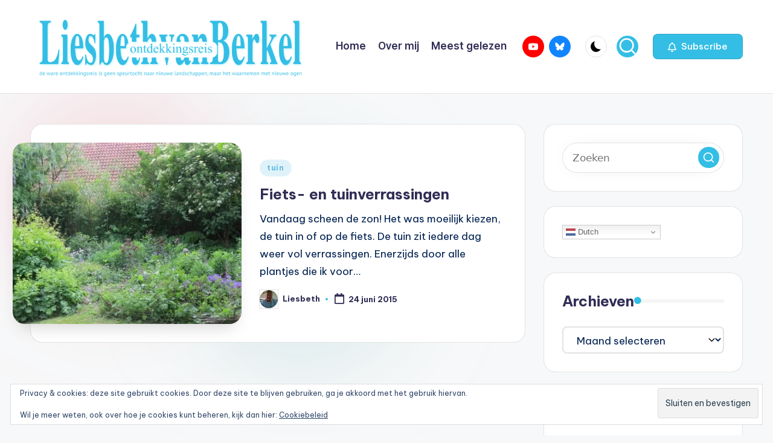

--- FILE ---
content_type: text/html; charset=UTF-8
request_url: https://www.liesbethvanberkel.com/tag/afstand/
body_size: 17909
content:

<!DOCTYPE html>
<html lang="nl-NL" itemscope itemtype="http://schema.org/Article" >
<head>
	<meta charset="UTF-8">
	<link rel="profile" href="http://gmpg.org/xfn/11">
	<meta name='robots' content='index, follow, max-image-preview:large, max-snippet:-1, max-video-preview:-1' />
<meta name="viewport" content="width=device-width, initial-scale=1">
	<!-- This site is optimized with the Yoast SEO plugin v26.8 - https://yoast.com/product/yoast-seo-wordpress/ -->
	<title>afstand Archives - Ontdekkingsreis</title>
	<link rel="canonical" href="https://www.liesbethvanberkel.com/tag/afstand/" />
	<meta property="og:locale" content="nl_NL" />
	<meta property="og:type" content="article" />
	<meta property="og:title" content="afstand Archives - Ontdekkingsreis" />
	<meta property="og:url" content="https://www.liesbethvanberkel.com/tag/afstand/" />
	<meta property="og:site_name" content="Ontdekkingsreis" />
	<meta name="twitter:card" content="summary_large_image" />
	<script type="application/ld+json" class="yoast-schema-graph">{"@context":"https://schema.org","@graph":[{"@type":"CollectionPage","@id":"https://www.liesbethvanberkel.com/tag/afstand/","url":"https://www.liesbethvanberkel.com/tag/afstand/","name":"afstand Archives - Ontdekkingsreis","isPartOf":{"@id":"https://www.liesbethvanberkel.com/#website"},"primaryImageOfPage":{"@id":"https://www.liesbethvanberkel.com/tag/afstand/#primaryimage"},"image":{"@id":"https://www.liesbethvanberkel.com/tag/afstand/#primaryimage"},"thumbnailUrl":"https://i0.wp.com/www.liesbethvanberkel.com/wp-content/uploads/2015/06/tuin-half-juni-mi.jpg?fit=768%2C433&ssl=1","breadcrumb":{"@id":"https://www.liesbethvanberkel.com/tag/afstand/#breadcrumb"},"inLanguage":"nl-NL"},{"@type":"ImageObject","inLanguage":"nl-NL","@id":"https://www.liesbethvanberkel.com/tag/afstand/#primaryimage","url":"https://i0.wp.com/www.liesbethvanberkel.com/wp-content/uploads/2015/06/tuin-half-juni-mi.jpg?fit=768%2C433&ssl=1","contentUrl":"https://i0.wp.com/www.liesbethvanberkel.com/wp-content/uploads/2015/06/tuin-half-juni-mi.jpg?fit=768%2C433&ssl=1","width":768,"height":433,"caption":"tuin,timmerfabriek De Vries,rode dak,2015,sloop"},{"@type":"BreadcrumbList","@id":"https://www.liesbethvanberkel.com/tag/afstand/#breadcrumb","itemListElement":[{"@type":"ListItem","position":1,"name":"Home","item":"https://www.liesbethvanberkel.com/"},{"@type":"ListItem","position":2,"name":"afstand"}]},{"@type":"WebSite","@id":"https://www.liesbethvanberkel.com/#website","url":"https://www.liesbethvanberkel.com/","name":"Ontdekkingsreis","description":"&quot;De ware ontdekkingsreis is geen speurtocht naar nieuwe landschappen, maar het waarnemen met nieuwe ogen&quot; Marcel Proust","publisher":{"@id":"https://www.liesbethvanberkel.com/#organization"},"potentialAction":[{"@type":"SearchAction","target":{"@type":"EntryPoint","urlTemplate":"https://www.liesbethvanberkel.com/?s={search_term_string}"},"query-input":{"@type":"PropertyValueSpecification","valueRequired":true,"valueName":"search_term_string"}}],"inLanguage":"nl-NL"},{"@type":"Organization","@id":"https://www.liesbethvanberkel.com/#organization","name":"Ontdekkingsreis","url":"https://www.liesbethvanberkel.com/","logo":{"@type":"ImageObject","inLanguage":"nl-NL","@id":"https://www.liesbethvanberkel.com/#/schema/logo/image/","url":"https://i0.wp.com/www.liesbethvanberkel.com/wp-content/uploads/2016/06/logo_liesbethvanberkelcom_241215.png?fit=768%2C173&ssl=1","contentUrl":"https://i0.wp.com/www.liesbethvanberkel.com/wp-content/uploads/2016/06/logo_liesbethvanberkelcom_241215.png?fit=768%2C173&ssl=1","width":768,"height":173,"caption":"Ontdekkingsreis"},"image":{"@id":"https://www.liesbethvanberkel.com/#/schema/logo/image/"}}]}</script>
	<!-- / Yoast SEO plugin. -->


<link rel='dns-prefetch' href='//static.addtoany.com' />
<link rel='dns-prefetch' href='//secure.gravatar.com' />
<link rel='dns-prefetch' href='//stats.wp.com' />
<link rel='dns-prefetch' href='//fonts.googleapis.com' />
<link rel='dns-prefetch' href='//v0.wordpress.com' />
<link rel='dns-prefetch' href='//widgets.wp.com' />
<link rel='dns-prefetch' href='//s0.wp.com' />
<link rel='dns-prefetch' href='//0.gravatar.com' />
<link rel='dns-prefetch' href='//1.gravatar.com' />
<link rel='dns-prefetch' href='//2.gravatar.com' />
<link rel='dns-prefetch' href='//jetpack.wordpress.com' />
<link rel='dns-prefetch' href='//public-api.wordpress.com' />
<link rel='preconnect' href='//i0.wp.com' />
<link rel="alternate" type="application/rss+xml" title="Ontdekkingsreis &raquo; feed" href="https://www.liesbethvanberkel.com/feed/" />
<link rel="alternate" type="application/rss+xml" title="Ontdekkingsreis &raquo; reacties feed" href="https://www.liesbethvanberkel.com/comments/feed/" />
<link rel="alternate" type="application/rss+xml" title="Ontdekkingsreis &raquo; afstand tag feed" href="https://www.liesbethvanberkel.com/tag/afstand/feed/" />
<style id='wp-img-auto-sizes-contain-inline-css'>
img:is([sizes=auto i],[sizes^="auto," i]){contain-intrinsic-size:3000px 1500px}
/*# sourceURL=wp-img-auto-sizes-contain-inline-css */
</style>
<style id='wp-emoji-styles-inline-css'>

	img.wp-smiley, img.emoji {
		display: inline !important;
		border: none !important;
		box-shadow: none !important;
		height: 1em !important;
		width: 1em !important;
		margin: 0 0.07em !important;
		vertical-align: -0.1em !important;
		background: none !important;
		padding: 0 !important;
	}
/*# sourceURL=wp-emoji-styles-inline-css */
</style>
<style id='wp-block-library-inline-css'>
:root{--wp-block-synced-color:#7a00df;--wp-block-synced-color--rgb:122,0,223;--wp-bound-block-color:var(--wp-block-synced-color);--wp-editor-canvas-background:#ddd;--wp-admin-theme-color:#007cba;--wp-admin-theme-color--rgb:0,124,186;--wp-admin-theme-color-darker-10:#006ba1;--wp-admin-theme-color-darker-10--rgb:0,107,160.5;--wp-admin-theme-color-darker-20:#005a87;--wp-admin-theme-color-darker-20--rgb:0,90,135;--wp-admin-border-width-focus:2px}@media (min-resolution:192dpi){:root{--wp-admin-border-width-focus:1.5px}}.wp-element-button{cursor:pointer}:root .has-very-light-gray-background-color{background-color:#eee}:root .has-very-dark-gray-background-color{background-color:#313131}:root .has-very-light-gray-color{color:#eee}:root .has-very-dark-gray-color{color:#313131}:root .has-vivid-green-cyan-to-vivid-cyan-blue-gradient-background{background:linear-gradient(135deg,#00d084,#0693e3)}:root .has-purple-crush-gradient-background{background:linear-gradient(135deg,#34e2e4,#4721fb 50%,#ab1dfe)}:root .has-hazy-dawn-gradient-background{background:linear-gradient(135deg,#faaca8,#dad0ec)}:root .has-subdued-olive-gradient-background{background:linear-gradient(135deg,#fafae1,#67a671)}:root .has-atomic-cream-gradient-background{background:linear-gradient(135deg,#fdd79a,#004a59)}:root .has-nightshade-gradient-background{background:linear-gradient(135deg,#330968,#31cdcf)}:root .has-midnight-gradient-background{background:linear-gradient(135deg,#020381,#2874fc)}:root{--wp--preset--font-size--normal:16px;--wp--preset--font-size--huge:42px}.has-regular-font-size{font-size:1em}.has-larger-font-size{font-size:2.625em}.has-normal-font-size{font-size:var(--wp--preset--font-size--normal)}.has-huge-font-size{font-size:var(--wp--preset--font-size--huge)}.has-text-align-center{text-align:center}.has-text-align-left{text-align:left}.has-text-align-right{text-align:right}.has-fit-text{white-space:nowrap!important}#end-resizable-editor-section{display:none}.aligncenter{clear:both}.items-justified-left{justify-content:flex-start}.items-justified-center{justify-content:center}.items-justified-right{justify-content:flex-end}.items-justified-space-between{justify-content:space-between}.screen-reader-text{border:0;clip-path:inset(50%);height:1px;margin:-1px;overflow:hidden;padding:0;position:absolute;width:1px;word-wrap:normal!important}.screen-reader-text:focus{background-color:#ddd;clip-path:none;color:#444;display:block;font-size:1em;height:auto;left:5px;line-height:normal;padding:15px 23px 14px;text-decoration:none;top:5px;width:auto;z-index:100000}html :where(.has-border-color){border-style:solid}html :where([style*=border-top-color]){border-top-style:solid}html :where([style*=border-right-color]){border-right-style:solid}html :where([style*=border-bottom-color]){border-bottom-style:solid}html :where([style*=border-left-color]){border-left-style:solid}html :where([style*=border-width]){border-style:solid}html :where([style*=border-top-width]){border-top-style:solid}html :where([style*=border-right-width]){border-right-style:solid}html :where([style*=border-bottom-width]){border-bottom-style:solid}html :where([style*=border-left-width]){border-left-style:solid}html :where(img[class*=wp-image-]){height:auto;max-width:100%}:where(figure){margin:0 0 1em}html :where(.is-position-sticky){--wp-admin--admin-bar--position-offset:var(--wp-admin--admin-bar--height,0px)}@media screen and (max-width:600px){html :where(.is-position-sticky){--wp-admin--admin-bar--position-offset:0px}}

/*# sourceURL=wp-block-library-inline-css */
</style><style id='wp-block-image-inline-css'>
.wp-block-image>a,.wp-block-image>figure>a{display:inline-block}.wp-block-image img{box-sizing:border-box;height:auto;max-width:100%;vertical-align:bottom}@media not (prefers-reduced-motion){.wp-block-image img.hide{visibility:hidden}.wp-block-image img.show{animation:show-content-image .4s}}.wp-block-image[style*=border-radius] img,.wp-block-image[style*=border-radius]>a{border-radius:inherit}.wp-block-image.has-custom-border img{box-sizing:border-box}.wp-block-image.aligncenter{text-align:center}.wp-block-image.alignfull>a,.wp-block-image.alignwide>a{width:100%}.wp-block-image.alignfull img,.wp-block-image.alignwide img{height:auto;width:100%}.wp-block-image .aligncenter,.wp-block-image .alignleft,.wp-block-image .alignright,.wp-block-image.aligncenter,.wp-block-image.alignleft,.wp-block-image.alignright{display:table}.wp-block-image .aligncenter>figcaption,.wp-block-image .alignleft>figcaption,.wp-block-image .alignright>figcaption,.wp-block-image.aligncenter>figcaption,.wp-block-image.alignleft>figcaption,.wp-block-image.alignright>figcaption{caption-side:bottom;display:table-caption}.wp-block-image .alignleft{float:left;margin:.5em 1em .5em 0}.wp-block-image .alignright{float:right;margin:.5em 0 .5em 1em}.wp-block-image .aligncenter{margin-left:auto;margin-right:auto}.wp-block-image :where(figcaption){margin-bottom:1em;margin-top:.5em}.wp-block-image.is-style-circle-mask img{border-radius:9999px}@supports ((-webkit-mask-image:none) or (mask-image:none)) or (-webkit-mask-image:none){.wp-block-image.is-style-circle-mask img{border-radius:0;-webkit-mask-image:url('data:image/svg+xml;utf8,<svg viewBox="0 0 100 100" xmlns="http://www.w3.org/2000/svg"><circle cx="50" cy="50" r="50"/></svg>');mask-image:url('data:image/svg+xml;utf8,<svg viewBox="0 0 100 100" xmlns="http://www.w3.org/2000/svg"><circle cx="50" cy="50" r="50"/></svg>');mask-mode:alpha;-webkit-mask-position:center;mask-position:center;-webkit-mask-repeat:no-repeat;mask-repeat:no-repeat;-webkit-mask-size:contain;mask-size:contain}}:root :where(.wp-block-image.is-style-rounded img,.wp-block-image .is-style-rounded img){border-radius:9999px}.wp-block-image figure{margin:0}.wp-lightbox-container{display:flex;flex-direction:column;position:relative}.wp-lightbox-container img{cursor:zoom-in}.wp-lightbox-container img:hover+button{opacity:1}.wp-lightbox-container button{align-items:center;backdrop-filter:blur(16px) saturate(180%);background-color:#5a5a5a40;border:none;border-radius:4px;cursor:zoom-in;display:flex;height:20px;justify-content:center;opacity:0;padding:0;position:absolute;right:16px;text-align:center;top:16px;width:20px;z-index:100}@media not (prefers-reduced-motion){.wp-lightbox-container button{transition:opacity .2s ease}}.wp-lightbox-container button:focus-visible{outline:3px auto #5a5a5a40;outline:3px auto -webkit-focus-ring-color;outline-offset:3px}.wp-lightbox-container button:hover{cursor:pointer;opacity:1}.wp-lightbox-container button:focus{opacity:1}.wp-lightbox-container button:focus,.wp-lightbox-container button:hover,.wp-lightbox-container button:not(:hover):not(:active):not(.has-background){background-color:#5a5a5a40;border:none}.wp-lightbox-overlay{box-sizing:border-box;cursor:zoom-out;height:100vh;left:0;overflow:hidden;position:fixed;top:0;visibility:hidden;width:100%;z-index:100000}.wp-lightbox-overlay .close-button{align-items:center;cursor:pointer;display:flex;justify-content:center;min-height:40px;min-width:40px;padding:0;position:absolute;right:calc(env(safe-area-inset-right) + 16px);top:calc(env(safe-area-inset-top) + 16px);z-index:5000000}.wp-lightbox-overlay .close-button:focus,.wp-lightbox-overlay .close-button:hover,.wp-lightbox-overlay .close-button:not(:hover):not(:active):not(.has-background){background:none;border:none}.wp-lightbox-overlay .lightbox-image-container{height:var(--wp--lightbox-container-height);left:50%;overflow:hidden;position:absolute;top:50%;transform:translate(-50%,-50%);transform-origin:top left;width:var(--wp--lightbox-container-width);z-index:9999999999}.wp-lightbox-overlay .wp-block-image{align-items:center;box-sizing:border-box;display:flex;height:100%;justify-content:center;margin:0;position:relative;transform-origin:0 0;width:100%;z-index:3000000}.wp-lightbox-overlay .wp-block-image img{height:var(--wp--lightbox-image-height);min-height:var(--wp--lightbox-image-height);min-width:var(--wp--lightbox-image-width);width:var(--wp--lightbox-image-width)}.wp-lightbox-overlay .wp-block-image figcaption{display:none}.wp-lightbox-overlay button{background:none;border:none}.wp-lightbox-overlay .scrim{background-color:#fff;height:100%;opacity:.9;position:absolute;width:100%;z-index:2000000}.wp-lightbox-overlay.active{visibility:visible}@media not (prefers-reduced-motion){.wp-lightbox-overlay.active{animation:turn-on-visibility .25s both}.wp-lightbox-overlay.active img{animation:turn-on-visibility .35s both}.wp-lightbox-overlay.show-closing-animation:not(.active){animation:turn-off-visibility .35s both}.wp-lightbox-overlay.show-closing-animation:not(.active) img{animation:turn-off-visibility .25s both}.wp-lightbox-overlay.zoom.active{animation:none;opacity:1;visibility:visible}.wp-lightbox-overlay.zoom.active .lightbox-image-container{animation:lightbox-zoom-in .4s}.wp-lightbox-overlay.zoom.active .lightbox-image-container img{animation:none}.wp-lightbox-overlay.zoom.active .scrim{animation:turn-on-visibility .4s forwards}.wp-lightbox-overlay.zoom.show-closing-animation:not(.active){animation:none}.wp-lightbox-overlay.zoom.show-closing-animation:not(.active) .lightbox-image-container{animation:lightbox-zoom-out .4s}.wp-lightbox-overlay.zoom.show-closing-animation:not(.active) .lightbox-image-container img{animation:none}.wp-lightbox-overlay.zoom.show-closing-animation:not(.active) .scrim{animation:turn-off-visibility .4s forwards}}@keyframes show-content-image{0%{visibility:hidden}99%{visibility:hidden}to{visibility:visible}}@keyframes turn-on-visibility{0%{opacity:0}to{opacity:1}}@keyframes turn-off-visibility{0%{opacity:1;visibility:visible}99%{opacity:0;visibility:visible}to{opacity:0;visibility:hidden}}@keyframes lightbox-zoom-in{0%{transform:translate(calc((-100vw + var(--wp--lightbox-scrollbar-width))/2 + var(--wp--lightbox-initial-left-position)),calc(-50vh + var(--wp--lightbox-initial-top-position))) scale(var(--wp--lightbox-scale))}to{transform:translate(-50%,-50%) scale(1)}}@keyframes lightbox-zoom-out{0%{transform:translate(-50%,-50%) scale(1);visibility:visible}99%{visibility:visible}to{transform:translate(calc((-100vw + var(--wp--lightbox-scrollbar-width))/2 + var(--wp--lightbox-initial-left-position)),calc(-50vh + var(--wp--lightbox-initial-top-position))) scale(var(--wp--lightbox-scale));visibility:hidden}}
/*# sourceURL=https://www.liesbethvanberkel.com/wp-includes/blocks/image/style.min.css */
</style>
<style id='wp-block-image-theme-inline-css'>
:root :where(.wp-block-image figcaption){color:#555;font-size:13px;text-align:center}.is-dark-theme :root :where(.wp-block-image figcaption){color:#ffffffa6}.wp-block-image{margin:0 0 1em}
/*# sourceURL=https://www.liesbethvanberkel.com/wp-includes/blocks/image/theme.min.css */
</style>
<style id='wp-block-paragraph-inline-css'>
.is-small-text{font-size:.875em}.is-regular-text{font-size:1em}.is-large-text{font-size:2.25em}.is-larger-text{font-size:3em}.has-drop-cap:not(:focus):first-letter{float:left;font-size:8.4em;font-style:normal;font-weight:100;line-height:.68;margin:.05em .1em 0 0;text-transform:uppercase}body.rtl .has-drop-cap:not(:focus):first-letter{float:none;margin-left:.1em}p.has-drop-cap.has-background{overflow:hidden}:root :where(p.has-background){padding:1.25em 2.375em}:where(p.has-text-color:not(.has-link-color)) a{color:inherit}p.has-text-align-left[style*="writing-mode:vertical-lr"],p.has-text-align-right[style*="writing-mode:vertical-rl"]{rotate:180deg}
/*# sourceURL=https://www.liesbethvanberkel.com/wp-includes/blocks/paragraph/style.min.css */
</style>
<style id='global-styles-inline-css'>
:root{--wp--preset--aspect-ratio--square: 1;--wp--preset--aspect-ratio--4-3: 4/3;--wp--preset--aspect-ratio--3-4: 3/4;--wp--preset--aspect-ratio--3-2: 3/2;--wp--preset--aspect-ratio--2-3: 2/3;--wp--preset--aspect-ratio--16-9: 16/9;--wp--preset--aspect-ratio--9-16: 9/16;--wp--preset--color--black: #000000;--wp--preset--color--cyan-bluish-gray: #abb8c3;--wp--preset--color--white: #ffffff;--wp--preset--color--pale-pink: #f78da7;--wp--preset--color--vivid-red: #cf2e2e;--wp--preset--color--luminous-vivid-orange: #ff6900;--wp--preset--color--luminous-vivid-amber: #fcb900;--wp--preset--color--light-green-cyan: #7bdcb5;--wp--preset--color--vivid-green-cyan: #00d084;--wp--preset--color--pale-cyan-blue: #8ed1fc;--wp--preset--color--vivid-cyan-blue: #0693e3;--wp--preset--color--vivid-purple: #9b51e0;--wp--preset--gradient--vivid-cyan-blue-to-vivid-purple: linear-gradient(135deg,rgb(6,147,227) 0%,rgb(155,81,224) 100%);--wp--preset--gradient--light-green-cyan-to-vivid-green-cyan: linear-gradient(135deg,rgb(122,220,180) 0%,rgb(0,208,130) 100%);--wp--preset--gradient--luminous-vivid-amber-to-luminous-vivid-orange: linear-gradient(135deg,rgb(252,185,0) 0%,rgb(255,105,0) 100%);--wp--preset--gradient--luminous-vivid-orange-to-vivid-red: linear-gradient(135deg,rgb(255,105,0) 0%,rgb(207,46,46) 100%);--wp--preset--gradient--very-light-gray-to-cyan-bluish-gray: linear-gradient(135deg,rgb(238,238,238) 0%,rgb(169,184,195) 100%);--wp--preset--gradient--cool-to-warm-spectrum: linear-gradient(135deg,rgb(74,234,220) 0%,rgb(151,120,209) 20%,rgb(207,42,186) 40%,rgb(238,44,130) 60%,rgb(251,105,98) 80%,rgb(254,248,76) 100%);--wp--preset--gradient--blush-light-purple: linear-gradient(135deg,rgb(255,206,236) 0%,rgb(152,150,240) 100%);--wp--preset--gradient--blush-bordeaux: linear-gradient(135deg,rgb(254,205,165) 0%,rgb(254,45,45) 50%,rgb(107,0,62) 100%);--wp--preset--gradient--luminous-dusk: linear-gradient(135deg,rgb(255,203,112) 0%,rgb(199,81,192) 50%,rgb(65,88,208) 100%);--wp--preset--gradient--pale-ocean: linear-gradient(135deg,rgb(255,245,203) 0%,rgb(182,227,212) 50%,rgb(51,167,181) 100%);--wp--preset--gradient--electric-grass: linear-gradient(135deg,rgb(202,248,128) 0%,rgb(113,206,126) 100%);--wp--preset--gradient--midnight: linear-gradient(135deg,rgb(2,3,129) 0%,rgb(40,116,252) 100%);--wp--preset--font-size--small: 13px;--wp--preset--font-size--medium: 20px;--wp--preset--font-size--large: 36px;--wp--preset--font-size--x-large: 42px;--wp--preset--spacing--20: 0.44rem;--wp--preset--spacing--30: 0.67rem;--wp--preset--spacing--40: 1rem;--wp--preset--spacing--50: 1.5rem;--wp--preset--spacing--60: 2.25rem;--wp--preset--spacing--70: 3.38rem;--wp--preset--spacing--80: 5.06rem;--wp--preset--shadow--natural: 6px 6px 9px rgba(0, 0, 0, 0.2);--wp--preset--shadow--deep: 12px 12px 50px rgba(0, 0, 0, 0.4);--wp--preset--shadow--sharp: 6px 6px 0px rgba(0, 0, 0, 0.2);--wp--preset--shadow--outlined: 6px 6px 0px -3px rgb(255, 255, 255), 6px 6px rgb(0, 0, 0);--wp--preset--shadow--crisp: 6px 6px 0px rgb(0, 0, 0);}:where(.is-layout-flex){gap: 0.5em;}:where(.is-layout-grid){gap: 0.5em;}body .is-layout-flex{display: flex;}.is-layout-flex{flex-wrap: wrap;align-items: center;}.is-layout-flex > :is(*, div){margin: 0;}body .is-layout-grid{display: grid;}.is-layout-grid > :is(*, div){margin: 0;}:where(.wp-block-columns.is-layout-flex){gap: 2em;}:where(.wp-block-columns.is-layout-grid){gap: 2em;}:where(.wp-block-post-template.is-layout-flex){gap: 1.25em;}:where(.wp-block-post-template.is-layout-grid){gap: 1.25em;}.has-black-color{color: var(--wp--preset--color--black) !important;}.has-cyan-bluish-gray-color{color: var(--wp--preset--color--cyan-bluish-gray) !important;}.has-white-color{color: var(--wp--preset--color--white) !important;}.has-pale-pink-color{color: var(--wp--preset--color--pale-pink) !important;}.has-vivid-red-color{color: var(--wp--preset--color--vivid-red) !important;}.has-luminous-vivid-orange-color{color: var(--wp--preset--color--luminous-vivid-orange) !important;}.has-luminous-vivid-amber-color{color: var(--wp--preset--color--luminous-vivid-amber) !important;}.has-light-green-cyan-color{color: var(--wp--preset--color--light-green-cyan) !important;}.has-vivid-green-cyan-color{color: var(--wp--preset--color--vivid-green-cyan) !important;}.has-pale-cyan-blue-color{color: var(--wp--preset--color--pale-cyan-blue) !important;}.has-vivid-cyan-blue-color{color: var(--wp--preset--color--vivid-cyan-blue) !important;}.has-vivid-purple-color{color: var(--wp--preset--color--vivid-purple) !important;}.has-black-background-color{background-color: var(--wp--preset--color--black) !important;}.has-cyan-bluish-gray-background-color{background-color: var(--wp--preset--color--cyan-bluish-gray) !important;}.has-white-background-color{background-color: var(--wp--preset--color--white) !important;}.has-pale-pink-background-color{background-color: var(--wp--preset--color--pale-pink) !important;}.has-vivid-red-background-color{background-color: var(--wp--preset--color--vivid-red) !important;}.has-luminous-vivid-orange-background-color{background-color: var(--wp--preset--color--luminous-vivid-orange) !important;}.has-luminous-vivid-amber-background-color{background-color: var(--wp--preset--color--luminous-vivid-amber) !important;}.has-light-green-cyan-background-color{background-color: var(--wp--preset--color--light-green-cyan) !important;}.has-vivid-green-cyan-background-color{background-color: var(--wp--preset--color--vivid-green-cyan) !important;}.has-pale-cyan-blue-background-color{background-color: var(--wp--preset--color--pale-cyan-blue) !important;}.has-vivid-cyan-blue-background-color{background-color: var(--wp--preset--color--vivid-cyan-blue) !important;}.has-vivid-purple-background-color{background-color: var(--wp--preset--color--vivid-purple) !important;}.has-black-border-color{border-color: var(--wp--preset--color--black) !important;}.has-cyan-bluish-gray-border-color{border-color: var(--wp--preset--color--cyan-bluish-gray) !important;}.has-white-border-color{border-color: var(--wp--preset--color--white) !important;}.has-pale-pink-border-color{border-color: var(--wp--preset--color--pale-pink) !important;}.has-vivid-red-border-color{border-color: var(--wp--preset--color--vivid-red) !important;}.has-luminous-vivid-orange-border-color{border-color: var(--wp--preset--color--luminous-vivid-orange) !important;}.has-luminous-vivid-amber-border-color{border-color: var(--wp--preset--color--luminous-vivid-amber) !important;}.has-light-green-cyan-border-color{border-color: var(--wp--preset--color--light-green-cyan) !important;}.has-vivid-green-cyan-border-color{border-color: var(--wp--preset--color--vivid-green-cyan) !important;}.has-pale-cyan-blue-border-color{border-color: var(--wp--preset--color--pale-cyan-blue) !important;}.has-vivid-cyan-blue-border-color{border-color: var(--wp--preset--color--vivid-cyan-blue) !important;}.has-vivid-purple-border-color{border-color: var(--wp--preset--color--vivid-purple) !important;}.has-vivid-cyan-blue-to-vivid-purple-gradient-background{background: var(--wp--preset--gradient--vivid-cyan-blue-to-vivid-purple) !important;}.has-light-green-cyan-to-vivid-green-cyan-gradient-background{background: var(--wp--preset--gradient--light-green-cyan-to-vivid-green-cyan) !important;}.has-luminous-vivid-amber-to-luminous-vivid-orange-gradient-background{background: var(--wp--preset--gradient--luminous-vivid-amber-to-luminous-vivid-orange) !important;}.has-luminous-vivid-orange-to-vivid-red-gradient-background{background: var(--wp--preset--gradient--luminous-vivid-orange-to-vivid-red) !important;}.has-very-light-gray-to-cyan-bluish-gray-gradient-background{background: var(--wp--preset--gradient--very-light-gray-to-cyan-bluish-gray) !important;}.has-cool-to-warm-spectrum-gradient-background{background: var(--wp--preset--gradient--cool-to-warm-spectrum) !important;}.has-blush-light-purple-gradient-background{background: var(--wp--preset--gradient--blush-light-purple) !important;}.has-blush-bordeaux-gradient-background{background: var(--wp--preset--gradient--blush-bordeaux) !important;}.has-luminous-dusk-gradient-background{background: var(--wp--preset--gradient--luminous-dusk) !important;}.has-pale-ocean-gradient-background{background: var(--wp--preset--gradient--pale-ocean) !important;}.has-electric-grass-gradient-background{background: var(--wp--preset--gradient--electric-grass) !important;}.has-midnight-gradient-background{background: var(--wp--preset--gradient--midnight) !important;}.has-small-font-size{font-size: var(--wp--preset--font-size--small) !important;}.has-medium-font-size{font-size: var(--wp--preset--font-size--medium) !important;}.has-large-font-size{font-size: var(--wp--preset--font-size--large) !important;}.has-x-large-font-size{font-size: var(--wp--preset--font-size--x-large) !important;}
/*# sourceURL=global-styles-inline-css */
</style>

<style id='classic-theme-styles-inline-css'>
/*! This file is auto-generated */
.wp-block-button__link{color:#fff;background-color:#32373c;border-radius:9999px;box-shadow:none;text-decoration:none;padding:calc(.667em + 2px) calc(1.333em + 2px);font-size:1.125em}.wp-block-file__button{background:#32373c;color:#fff;text-decoration:none}
/*# sourceURL=/wp-includes/css/classic-themes.min.css */
</style>
<link rel='stylesheet' id='parent-style-css' href='https://www.liesbethvanberkel.com/wp-content/themes/bloghash/style.css?ver=3b44bf4b2e7364c9750eec82e9c5c853' media='all' />
<link rel='stylesheet' id='child-style-css' href='https://www.liesbethvanberkel.com/wp-content/themes/liesbeth/style.css?ver=3b44bf4b2e7364c9750eec82e9c5c853' media='all' />
<link rel='stylesheet' id='swiper-css' href='https://www.liesbethvanberkel.com/wp-content/themes/bloghash/assets/css/swiper-bundle.min.css?ver=3b44bf4b2e7364c9750eec82e9c5c853' media='all' />
<link rel='stylesheet' id='FontAwesome-css' href='https://www.liesbethvanberkel.com/wp-content/themes/bloghash/assets/css/all.min.css?ver=5.15.4' media='all' />
<link rel='stylesheet' id='bloghash-styles-css' href='https://www.liesbethvanberkel.com/wp-content/themes/bloghash/assets/css/style.min.css?ver=1.0.27' media='all' />
<link rel='stylesheet' id='bloghash-google-fonts-css' href='//fonts.googleapis.com/css?family=Inter+Tight%3A600%7CBe+Vietnam+Pro%3A400%2C700%2C500%7CPlayfair+Display%3A400%2C400i&#038;display=swap&#038;subsets=latin&#038;ver=1.0.27' media='' />
<link rel='stylesheet' id='bloghash-dynamic-styles-css' href='https://www.liesbethvanberkel.com/wp-content/uploads/bloghash/dynamic-styles.css?ver=1742282696' media='all' />
<link rel='stylesheet' id='jetpack_likes-css' href='https://www.liesbethvanberkel.com/wp-content/plugins/jetpack/modules/likes/style.css?ver=15.4' media='all' />
<link rel='stylesheet' id='jetpack-subscriptions-css' href='https://www.liesbethvanberkel.com/wp-content/plugins/jetpack/_inc/build/subscriptions/subscriptions.min.css?ver=15.4' media='all' />
<link rel='stylesheet' id='slb_core-css' href='https://www.liesbethvanberkel.com/wp-content/plugins/simple-lightbox/client/css/app.css?ver=2.9.4' media='all' />
<link rel='stylesheet' id='wp-pagenavi-css' href='https://www.liesbethvanberkel.com/wp-content/plugins/wp-pagenavi/pagenavi-css.css?ver=2.70' media='all' />
<link rel='stylesheet' id='addtoany-css' href='https://www.liesbethvanberkel.com/wp-content/plugins/add-to-any/addtoany.min.css?ver=1.16' media='all' />
<script id="addtoany-core-js-before">
window.a2a_config=window.a2a_config||{};a2a_config.callbacks=[];a2a_config.overlays=[];a2a_config.templates={};a2a_localize = {
	Share: "Delen",
	Save: "Opslaan",
	Subscribe: "Inschrijven",
	Email: "E-mail",
	Bookmark: "Bookmark",
	ShowAll: "Alles weergeven",
	ShowLess: "Niet alles weergeven",
	FindServices: "Vind dienst(en)",
	FindAnyServiceToAddTo: "Vind direct een dienst om aan toe te voegen",
	PoweredBy: "Mede mogelijk gemaakt door",
	ShareViaEmail: "Delen per e-mail",
	SubscribeViaEmail: "Abonneren via e-mail",
	BookmarkInYourBrowser: "Bookmark in je browser",
	BookmarkInstructions: "Druk op Ctrl+D of \u2318+D om deze pagina te bookmarken",
	AddToYourFavorites: "Voeg aan je favorieten toe",
	SendFromWebOrProgram: "Stuur vanuit elk e-mailadres of e-mail programma",
	EmailProgram: "E-mail programma",
	More: "Meer&#8230;",
	ThanksForSharing: "Bedankt voor het delen!",
	ThanksForFollowing: "Dank voor het volgen!"
};

a2a_config.icon_color="transparent,#45cae8";

//# sourceURL=addtoany-core-js-before
</script>
<script defer src="https://static.addtoany.com/menu/page.js" id="addtoany-core-js"></script>
<script src="https://www.liesbethvanberkel.com/wp-includes/js/jquery/jquery.min.js?ver=3.7.1" id="jquery-core-js"></script>
<script src="https://www.liesbethvanberkel.com/wp-includes/js/jquery/jquery-migrate.min.js?ver=3.4.1" id="jquery-migrate-js"></script>
<script defer src="https://www.liesbethvanberkel.com/wp-content/plugins/add-to-any/addtoany.min.js?ver=1.1" id="addtoany-jquery-js"></script>
<link rel="https://api.w.org/" href="https://www.liesbethvanberkel.com/wp-json/" /><link rel="alternate" title="JSON" type="application/json" href="https://www.liesbethvanberkel.com/wp-json/wp/v2/tags/744" /><link rel="EditURI" type="application/rsd+xml" title="RSD" href="https://www.liesbethvanberkel.com/xmlrpc.php?rsd" />

	<style>img#wpstats{display:none}</style>
		<meta name="theme-color" content="#34bee5"><link rel='stylesheet' id='eu-cookie-law-style-css' href='https://www.liesbethvanberkel.com/wp-content/plugins/jetpack/modules/widgets/eu-cookie-law/style.css?ver=15.4' media='all' />
</head>

<body class="archive tag tag-afstand tag-744 wp-custom-logo wp-embed-responsive wp-theme-bloghash wp-child-theme-liesbeth bloghash-topbar__separators-regular bloghash-layout__fw-contained bloghash-layout__boxed-separated bloghash-layout-shadow bloghash-header-layout-1 bloghash-menu-animation-underline bloghash-header__separators-none bloghash-blog-horizontal bloghash-page-title-align-left bloghash-has-sidebar bloghash-sticky-sidebar bloghash-sidebar-style-2 bloghash-sidebar-position__right-sidebar entry-media-hover-style-1 bloghash-copyright-layout-1 is-section-heading-init-s1 is-footer-heading-init-s0 bloghash-input-supported bloghash-blog-image-wrap validate-comment-form bloghash-menu-accessibility">


<div id="page" class="hfeed site">
	<a class="skip-link screen-reader-text" href="#main">Ga naar de inhoud</a>

	
	
	<header id="masthead" class="site-header" role="banner" itemtype="https://schema.org/WPHeader" itemscope="itemscope">
		<div id="bloghash-header" >
		<div id="bloghash-header-inner">
		
<div class="bloghash-container bloghash-header-container">

	
<div class="bloghash-logo bloghash-header-element" itemtype="https://schema.org/Organization" itemscope="itemscope">
	<div class="logo-inner"><a href="https://www.liesbethvanberkel.com/" rel="home" class="" itemprop="url">
					<img src="https://i0.wp.com/www.liesbethvanberkel.com/wp-content/uploads/2016/06/logo_liesbethvanberkelcom_241215.png?fit=768%2C173&#038;ssl=1" alt="Ontdekkingsreis" width="768" height="173" class="" itemprop="logo"/>
				</a><span class="site-title screen-reader-text" itemprop="name">
					<a href="https://www.liesbethvanberkel.com/" rel="home" itemprop="url">
						Ontdekkingsreis
					</a>
				</span><p class="site-description screen-reader-text" itemprop="description">
						&quot;De ware ontdekkingsreis is geen speurtocht naar nieuwe landschappen, maar het waarnemen met nieuwe ogen&quot; Marcel Proust
					</p></div></div><!-- END .bloghash-logo -->

	<span class="bloghash-header-element bloghash-mobile-nav">
				<button class="bloghash-hamburger hamburger--spin bloghash-hamburger-bloghash-primary-nav" aria-label="Menu" aria-controls="bloghash-primary-nav" type="button">

			
			<span class="hamburger-box">
				<span class="hamburger-inner"></span>
			</span>

		</button>
			</span>

	
<nav class="site-navigation main-navigation bloghash-primary-nav bloghash-nav bloghash-header-element" role="navigation" itemtype="https://schema.org/SiteNavigationElement" itemscope="itemscope" aria-label="Sitenavigatie">

<ul id="bloghash-primary-nav" class="menu"><li id="menu-item-478" class="menu-item menu-item-type-custom menu-item-object-custom menu-item-home menu-item-478"><a href="https://www.liesbethvanberkel.com/"><span>Home</span></a></li>
<li id="menu-item-12223" class="menu-item menu-item-type-post_type menu-item-object-page menu-item-12223"><a href="https://www.liesbethvanberkel.com/over-mij/"><span>Over mij</span></a></li>
<li id="menu-item-12316" class="menu-item menu-item-type-taxonomy menu-item-object-category menu-item-12316"><a href="https://www.liesbethvanberkel.com/category/meest-gelezen/"><span>Meest gelezen</span></a></li>
</ul></nav><!-- END .bloghash-nav -->
<div class="bloghash-header-widgets bloghash-header-element bloghash-widget-location-right"><div class="bloghash-header-widget__socials bloghash-header-widget bloghash-hide-mobile-tablet"><div class="bloghash-widget-wrapper"><nav class="bloghash-social-nav rounded-fill"><ul id="menu-social-media" class="bloghash-socials-menu"><li id="menu-item-12254" class="menu-item menu-item-type-custom menu-item-object-custom menu-item-12254"><a target="_blank" href="https://youtube.com/"><span class="screen-reader-text"><span class="youtube"> 						<svg class="bloghash-icon" aria-hidden="true" xmlns="http://www.w3.org/2000/svg" width="32" height="32" viewBox="0 0 32 32"><path d="M31.718 10.041s-.313-2.252-1.251-3.191c-1.251-1.314-2.628-1.314-3.253-1.376-4.442-.313-11.198-.313-11.198-.313s-6.757 0-11.198.313c-.626.063-2.002.063-3.253 1.376-.938.938-1.251 3.191-1.251 3.191s-.313 2.565-.313 5.13v2.44c0 2.628.313 5.193.313 5.193s.313 2.19 1.251 3.191c1.251 1.251 2.878 1.251 3.566 1.376 2.565.25 10.886.313 10.886.313s6.757 0 11.198-.313c.626-.063 2.002-.125 3.253-1.376.938-1.001 1.251-3.191 1.251-3.191s.313-2.565.313-5.193v-2.44c0-2.565-.313-5.13-.313-5.13zm-11.386 6.632l-7.57 3.941v-9.009l8.633 4.504z"></path></svg> 						<svg class="bloghash-icon bottom-icon" aria-hidden="true" xmlns="http://www.w3.org/2000/svg" width="32" height="32" viewBox="0 0 32 32"><path d="M31.718 10.041s-.313-2.252-1.251-3.191c-1.251-1.314-2.628-1.314-3.253-1.376-4.442-.313-11.198-.313-11.198-.313s-6.757 0-11.198.313c-.626.063-2.002.063-3.253 1.376-.938.938-1.251 3.191-1.251 3.191s-.313 2.565-.313 5.13v2.44c0 2.628.313 5.193.313 5.193s.313 2.19 1.251 3.191c1.251 1.251 2.878 1.251 3.566 1.376 2.565.25 10.886.313 10.886.313s6.757 0 11.198-.313c.626-.063 2.002-.125 3.253-1.376.938-1.001 1.251-3.191 1.251-3.191s.313-2.565.313-5.193v-2.44c0-2.565-.313-5.13-.313-5.13zm-11.386 6.632l-7.57 3.941v-9.009l8.633 4.504z"></path></svg> 						</span></span><span class="youtube" title="Youtube"><svg class="bloghash-icon" aria-hidden="true" xmlns="http://www.w3.org/2000/svg" width="32" height="32" viewBox="0 0 32 32"><path d="M31.718 10.041s-.313-2.252-1.251-3.191c-1.251-1.314-2.628-1.314-3.253-1.376-4.442-.313-11.198-.313-11.198-.313s-6.757 0-11.198.313c-.626.063-2.002.063-3.253 1.376-.938.938-1.251 3.191-1.251 3.191s-.313 2.565-.313 5.13v2.44c0 2.628.313 5.193.313 5.193s.313 2.19 1.251 3.191c1.251 1.251 2.878 1.251 3.566 1.376 2.565.25 10.886.313 10.886.313s6.757 0 11.198-.313c.626-.063 2.002-.125 3.253-1.376.938-1.001 1.251-3.191 1.251-3.191s.313-2.565.313-5.193v-2.44c0-2.565-.313-5.13-.313-5.13zm-11.386 6.632l-7.57 3.941v-9.009l8.633 4.504z" /></svg><svg class="bloghash-icon bottom-icon" aria-hidden="true" xmlns="http://www.w3.org/2000/svg" width="32" height="32" viewBox="0 0 32 32"><path d="M31.718 10.041s-.313-2.252-1.251-3.191c-1.251-1.314-2.628-1.314-3.253-1.376-4.442-.313-11.198-.313-11.198-.313s-6.757 0-11.198.313c-.626.063-2.002.063-3.253 1.376-.938.938-1.251 3.191-1.251 3.191s-.313 2.565-.313 5.13v2.44c0 2.628.313 5.193.313 5.193s.313 2.19 1.251 3.191c1.251 1.251 2.878 1.251 3.566 1.376 2.565.25 10.886.313 10.886.313s6.757 0 11.198-.313c.626-.063 2.002-.125 3.253-1.376.938-1.001 1.251-3.191 1.251-3.191s.313-2.565.313-5.193v-2.44c0-2.565-.313-5.13-.313-5.13zm-11.386 6.632l-7.57 3.941v-9.009l8.633 4.504z" /></svg></a></li>
<li id="menu-item-12256" class="menu-item menu-item-type-custom menu-item-object-custom menu-item-12256"><a target="_blank" href="https://bsky.app"><span class="screen-reader-text"><svg xmlns="http://www.w3.org/2000/svg" width="32" height="32" viewBox="0 0 32 32" fill="none"><script xmlns=""/><path d="M16 14.903c-.996-1.928-3.709-5.521-6.231-7.293C7.353 5.912 6.43 6.206 5.827 6.478 5.127 6.793 5 7.861 5 8.49s.346 5.155.572 5.91c.747 2.496 3.404 3.34 5.851 3.07.125-.02.252-.036.38-.052-.126.02-.253.037-.38.051-3.586.529-6.771 1.83-2.594 6.457 4.595 4.735 6.297-1.015 7.171-3.93.874 2.915 1.88 8.458 7.089 3.93 3.911-3.93 1.074-5.928-2.512-6.457a8.122 8.122 0 0 1-.38-.051c.128.016.255.033.38.051 2.447.271 5.104-.573 5.85-3.069.227-.755.573-5.281.573-5.91 0-.629-.127-1.697-.827-2.012-.604-.271-1.526-.566-3.942 1.132-2.522 1.772-5.235 5.365-6.231 7.293Z" fill="#fff"/></svg></span><span class="bluesky" title="Bluesky"><svg class="bloghash-icon" aria-hidden="true" xmlns="http://www.w3.org/2000/svg" width="32" height="32" viewBox="0 0 32 32"><path d="M7.503 4.75c3.44 2.542 7.139 7.695 8.497 10.46 1.358-2.765 5.058-7.918 8.497-10.46C26.98 2.916 31 1.497 31 6.012c0 .902-.525 7.576-.833 8.66-1.071 3.766-4.973 4.727-8.444 4.145 6.067 1.017 7.61 4.383 4.277 7.75-6.33 6.394-9.099-1.604-9.808-3.654-.13-.375-.191-.551-.192-.402 0-.15-.062.027-.192.402-.71 2.05-3.477 10.048-9.808 3.654-3.333-3.367-1.79-6.734 4.277-7.75-3.47.582-7.373-.38-8.444-4.146C1.525 13.588 1 6.914 1 6.012 1 1.497 5.021 2.916 7.503 4.75Z" /></svg><svg class="bloghash-icon bottom-icon" aria-hidden="true" xmlns="http://www.w3.org/2000/svg" width="32" height="32" viewBox="0 0 32 32"><path d="M7.503 4.75c3.44 2.542 7.139 7.695 8.497 10.46 1.358-2.765 5.058-7.918 8.497-10.46C26.98 2.916 31 1.497 31 6.012c0 .902-.525 7.576-.833 8.66-1.071 3.766-4.973 4.727-8.444 4.145 6.067 1.017 7.61 4.383 4.277 7.75-6.33 6.394-9.099-1.604-9.808-3.654-.13-.375-.191-.551-.192-.402 0-.15-.062.027-.192.402-.71 2.05-3.477 10.048-9.808 3.654-3.333-3.367-1.79-6.734 4.277-7.75-3.47.582-7.373-.38-8.444-4.146C1.525 13.588 1 6.914 1 6.012 1 1.497 5.021 2.916 7.503 4.75Z" /></svg></a></li>
</ul></nav></div></div><!-- END .bloghash-header-widget --><div class="bloghash-header-widget__darkmode bloghash-header-widget bloghash-hide-mobile-tablet"><div class="bloghash-widget-wrapper"><button type="button" class="bloghash-darkmode rounded-border"><span></span></button></div></div><!-- END .bloghash-header-widget --><div class="bloghash-header-widget__search bloghash-header-widget bloghash-hide-mobile-tablet"><div class="bloghash-widget-wrapper">
<div aria-haspopup="true">
	<a href="#" class="bloghash-search rounded-fill">
		<svg class="bloghash-icon" aria-label="Zoeken" xmlns="http://www.w3.org/2000/svg" width="32" height="32" viewBox="0 0 32 32"><path d="M28.962 26.499l-4.938-4.938c1.602-2.002 2.669-4.671 2.669-7.474 0-6.673-5.339-12.012-12.012-12.012S2.669 7.414 2.669 14.087a11.962 11.962 0 0012.012 12.012c2.803 0 5.472-.934 7.474-2.669l4.938 4.938c.267.267.667.4.934.4s.667-.133.934-.4a1.29 1.29 0 000-1.868zM5.339 14.087c0-5.205 4.137-9.342 9.342-9.342s9.342 4.137 9.342 9.342c0 2.536-1.068 4.938-2.669 6.54-1.735 1.735-4.004 2.669-6.54 2.669-5.339.133-9.476-4.004-9.476-9.209z" /></svg>	</a><!-- END .bloghash-search -->

	<div class="bloghash-search-simple bloghash-search-container dropdown-item">
		
<form role="search" aria-label="Zoek naar:" method="get" class="bloghash-search-form search-form" action="https://www.liesbethvanberkel.com/">
	<div>
		<input type="search" class="bloghash-input-search search-field" aria-label="Voer zoek keywords in" placeholder="Zoeken" value="" name="s" />
				
		
			<button type="submit" class="bloghash-animate-arrow right-arrow" aria-hidden="true" role="button" tabindex="0">
				<svg xmlns="http://www.w3.org/2000/svg" viewBox="0 0 25 18"><path class="arrow-handle" d="M2.511 9.007l7.185-7.221c.407-.409.407-1.071 0-1.48s-1.068-.409-1.476 0L.306 8.259a1.049 1.049 0 000 1.481l7.914 7.952c.407.408 1.068.408 1.476 0s.407-1.07 0-1.479L2.511 9.007z"></path><path class="arrow-bar" fill-rule="evenodd" clip-rule="evenodd" d="M1 8h28.001a1.001 1.001 0 010 2H1a1 1 0 110-2z"></path></svg>
			</button>		<button type="button" class="bloghash-search-close" aria-hidden="true" role="button">
			<svg aria-hidden="true" xmlns="http://www.w3.org/2000/svg" width="16" height="16" viewBox="0 0 16 16"><path d="M6.852 7.649L.399 1.195 1.445.149l6.454 6.453L14.352.149l1.047 1.046-6.454 6.454 6.454 6.453-1.047 1.047-6.453-6.454-6.454 6.454-1.046-1.047z" fill="currentColor" fill-rule="evenodd"></path></svg>
		</button>
			</div>
</form>	</div><!-- END .bloghash-search-simple -->
</div>
</div></div><!-- END .bloghash-header-widget --><div class="bloghash-header-widget__button bloghash-header-widget bloghash-hide-mobile-tablet"><div class="bloghash-widget-wrapper"><a href="#" class="btn-small bloghash-btn" target="_self" role="button"><span><i class="far fa-bell mr-1 bloghash-icon"></i> Subscribe</span></a></div></div><!-- END .bloghash-header-widget --></div><!-- END .bloghash-header-widgets -->
</div><!-- END .bloghash-container -->
	</div><!-- END #bloghash-header-inner -->
	</div><!-- END #bloghash-header -->
			</header><!-- #masthead .site-header -->

	
			<div id="main" class="site-main">

			

<div class="bloghash-container">

	
	<div id="primary" class="content-area">

		
		<main id="content" class="site-content" role="main" itemtype="http://schema.org/WebPageElement" itemprop="mainContentOfPage">

			<div class="bloghash-flex-row g-4 "><div class="col-md-12 col-sm-12 col-xs-12">

<article id="post-2752" class="bloghash-article  post-2752 post type-post status-publish format-standard has-post-thumbnail hentry category-tuin tag-nieuwe-fiets tag-gazelle-e-bike tag-pioenroos tag-afstand tag-snelheid" itemscope="" itemtype="https://schema.org/CreativeWork">

	
		<div class="bloghash-blog-entry-wrapper bloghash-thumb-left">
			<div class="post-thumb entry-media thumbnail"><a href="https://www.liesbethvanberkel.com/fiets-en-tuinverrassingen/" class="entry-image-link"><img width="1024" height="577" src="https://i0.wp.com/www.liesbethvanberkel.com/wp-content/uploads/2015/06/tuin-half-juni-mi.jpg?fit=1024%2C577&amp;ssl=1" class="attachment-large size-large wp-post-image" alt="tuin,timmerfabriek De Vries,rode dak,2015,sloop" data-attachment-id="2758" data-permalink="https://www.liesbethvanberkel.com/fiets-en-tuinverrassingen/tuin-half-juni-mi/" data-orig-file="https://i0.wp.com/www.liesbethvanberkel.com/wp-content/uploads/2015/06/tuin-half-juni-mi.jpg?fit=768%2C433&amp;ssl=1" data-orig-size="768,433" data-comments-opened="1" data-image-meta="{&quot;aperture&quot;:&quot;0&quot;,&quot;credit&quot;:&quot;Picasa&quot;,&quot;camera&quot;:&quot;&quot;,&quot;caption&quot;:&quot;&quot;,&quot;created_timestamp&quot;:&quot;0&quot;,&quot;copyright&quot;:&quot;&quot;,&quot;focal_length&quot;:&quot;0&quot;,&quot;iso&quot;:&quot;0&quot;,&quot;shutter_speed&quot;:&quot;0&quot;,&quot;title&quot;:&quot;&quot;,&quot;orientation&quot;:&quot;0&quot;}" data-image-title="tuin half juni mi" data-image-description="" data-image-caption="" data-medium-file="https://i0.wp.com/www.liesbethvanberkel.com/wp-content/uploads/2015/06/tuin-half-juni-mi.jpg?fit=300%2C169&amp;ssl=1" data-large-file="https://i0.wp.com/www.liesbethvanberkel.com/wp-content/uploads/2015/06/tuin-half-juni-mi.jpg?fit=1024%2C577&amp;ssl=1" /></a></div>
			<div class="bloghash-entry-content-wrapper">

				
<div class="post-category">

	<span class="cat-links"><span class="screen-reader-text">Geplaatst in</span><span><a href="https://www.liesbethvanberkel.com/category/tuin/" class="cat-9" rel="category">tuin</a></span></span>
</div>

<header class="entry-header">

	
	<h4 class="entry-title" itemprop="headline">
		<a href="https://www.liesbethvanberkel.com/fiets-en-tuinverrassingen/" title="Fiets- en tuinverrassingen" rel="bookmark">Fiets- en tuinverrassingen</a>	</h4>

</header>

<div class="entry-summary bloghash-entry" itemprop="text">

	Vandaag scheen de zon! Het was moeilijk kiezen, de tuin in of op de fiets. De tuin zit iedere dag weer vol verrassingen. Enerzijds door alle plantjes die ik voor&hellip;
</div>
<div class="entry-meta"><div class="entry-meta-elements">		<span class="post-author">
			<span class="posted-by vcard author"  itemprop="author" itemscope="itemscope" itemtype="http://schema.org/Person">
				<span class="screen-reader-text">Geplaatst door</span>

									<span class="author-avatar">
						<img alt='' src='https://secure.gravatar.com/avatar/1cbca908a23a09dc4efa7f0979b1673dd8211de7ba34f21094395cbf16bb96a4?s=30&#038;d=mm&#038;r=g' srcset='https://secure.gravatar.com/avatar/1cbca908a23a09dc4efa7f0979b1673dd8211de7ba34f21094395cbf16bb96a4?s=60&#038;d=mm&#038;r=g 2x' class='avatar avatar-30 photo' height='30' width='30' decoding='async'/>					</span>
				
				<span>
					<a class="url fn n" title="Bekijk alle berichten van Liesbeth" href="https://www.liesbethvanberkel.com/author/admin/" rel="author"  itemprop="url">
						<span class="author-name"  itemprop="name">Liesbeth</span>
					</a>
				</span>
			</span>
		</span>
		<span class="posted-on"><time class="entry-date published updated" datetime="2015-06-24T21:25:10+02:00"><svg class="bloghash-icon" aria-hidden="true" xmlns="http://www.w3.org/2000/svg" viewBox="0 0 448 512"><!--!Font Awesome Free 6.5.1 by @fontawesome - https://fontawesome.com License - https://fontawesome.com/license/free Copyright 2024 Fonticons, Inc.--><path d="M400 64h-48V12c0-6.6-5.4-12-12-12h-40c-6.6 0-12 5.4-12 12v52H160V12c0-6.6-5.4-12-12-12h-40c-6.6 0-12 5.4-12 12v52H48C21.5 64 0 85.5 0 112v352c0 26.5 21.5 48 48 48h352c26.5 0 48-21.5 48-48V112c0-26.5-21.5-48-48-48zm-6 400H54c-3.3 0-6-2.7-6-6V160h352v298c0 3.3-2.7 6-6 6z" /></svg>24 juni 2015</time></span></div></div>			</div>
		</div>

	
</article><!-- #post-2752 -->

</div></div>
		</main><!-- #content .site-content -->

		
	</div><!-- #primary .content-area -->

	
<aside id="secondary" class="widget-area bloghash-sidebar-container" itemtype="http://schema.org/WPSideBar" itemscope="itemscope" role="complementary">

	<div class="bloghash-sidebar-inner">
		
		<div id="search-2" class="bloghash-sidebar-widget bloghash-widget bloghash-entry widget widget_search">
<form role="search" aria-label="Zoek naar:" method="get" class="bloghash-search-form search-form" action="https://www.liesbethvanberkel.com/">
	<div>
		<input type="search" class="bloghash-input-search search-field" aria-label="Voer zoek keywords in" placeholder="Zoeken" value="" name="s" />
				
				<button role="button" type="submit" class="search-submit" aria-label="Zoeken">
			<svg class="bloghash-icon" aria-hidden="true" xmlns="http://www.w3.org/2000/svg" width="32" height="32" viewBox="0 0 32 32"><path d="M28.962 26.499l-4.938-4.938c1.602-2.002 2.669-4.671 2.669-7.474 0-6.673-5.339-12.012-12.012-12.012S2.669 7.414 2.669 14.087a11.962 11.962 0 0012.012 12.012c2.803 0 5.472-.934 7.474-2.669l4.938 4.938c.267.267.667.4.934.4s.667-.133.934-.4a1.29 1.29 0 000-1.868zM5.339 14.087c0-5.205 4.137-9.342 9.342-9.342s9.342 4.137 9.342 9.342c0 2.536-1.068 4.938-2.669 6.54-1.735 1.735-4.004 2.669-6.54 2.669-5.339.133-9.476-4.004-9.476-9.209z" /></svg>		</button>
			</div>
</form></div><div id="gtranslate-3" class="bloghash-sidebar-widget bloghash-widget bloghash-entry widget widget_gtranslate"><div class="gtranslate_wrapper" id="gt-wrapper-47276778"></div></div><div id="archives-2" class="bloghash-sidebar-widget bloghash-widget bloghash-entry widget widget_archive"><div class="h4 widget-title">Archieven</div>		<label class="screen-reader-text" for="archives-dropdown-2">Archieven</label>
		<select id="archives-dropdown-2" name="archive-dropdown">
			
			<option value="">Maand selecteren</option>
				<option value='https://www.liesbethvanberkel.com/2026/01/'> januari 2026 &nbsp;<span>2</span></option>
	<option value='https://www.liesbethvanberkel.com/2025/10/'> oktober 2025 &nbsp;<span>2</span></option>
	<option value='https://www.liesbethvanberkel.com/2025/04/'> april 2025 &nbsp;<span>1</span></option>
	<option value='https://www.liesbethvanberkel.com/2024/08/'> augustus 2024 &nbsp;<span>1</span></option>
	<option value='https://www.liesbethvanberkel.com/2024/07/'> juli 2024 &nbsp;<span>1</span></option>
	<option value='https://www.liesbethvanberkel.com/2024/04/'> april 2024 &nbsp;<span>1</span></option>
	<option value='https://www.liesbethvanberkel.com/2024/02/'> februari 2024 &nbsp;<span>1</span></option>
	<option value='https://www.liesbethvanberkel.com/2023/12/'> december 2023 &nbsp;<span>1</span></option>
	<option value='https://www.liesbethvanberkel.com/2023/11/'> november 2023 &nbsp;<span>1</span></option>
	<option value='https://www.liesbethvanberkel.com/2023/10/'> oktober 2023 &nbsp;<span>1</span></option>
	<option value='https://www.liesbethvanberkel.com/2023/02/'> februari 2023 &nbsp;<span>1</span></option>
	<option value='https://www.liesbethvanberkel.com/2022/09/'> september 2022 &nbsp;<span>1</span></option>
	<option value='https://www.liesbethvanberkel.com/2022/08/'> augustus 2022 &nbsp;<span>2</span></option>
	<option value='https://www.liesbethvanberkel.com/2022/07/'> juli 2022 &nbsp;<span>1</span></option>
	<option value='https://www.liesbethvanberkel.com/2021/12/'> december 2021 &nbsp;<span>2</span></option>
	<option value='https://www.liesbethvanberkel.com/2021/10/'> oktober 2021 &nbsp;<span>1</span></option>
	<option value='https://www.liesbethvanberkel.com/2021/09/'> september 2021 &nbsp;<span>1</span></option>
	<option value='https://www.liesbethvanberkel.com/2021/08/'> augustus 2021 &nbsp;<span>4</span></option>
	<option value='https://www.liesbethvanberkel.com/2021/03/'> maart 2021 &nbsp;<span>1</span></option>
	<option value='https://www.liesbethvanberkel.com/2020/10/'> oktober 2020 &nbsp;<span>1</span></option>
	<option value='https://www.liesbethvanberkel.com/2020/08/'> augustus 2020 &nbsp;<span>1</span></option>
	<option value='https://www.liesbethvanberkel.com/2020/07/'> juli 2020 &nbsp;<span>1</span></option>
	<option value='https://www.liesbethvanberkel.com/2020/06/'> juni 2020 &nbsp;<span>1</span></option>
	<option value='https://www.liesbethvanberkel.com/2020/05/'> mei 2020 &nbsp;<span>1</span></option>
	<option value='https://www.liesbethvanberkel.com/2020/04/'> april 2020 &nbsp;<span>3</span></option>
	<option value='https://www.liesbethvanberkel.com/2020/03/'> maart 2020 &nbsp;<span>1</span></option>
	<option value='https://www.liesbethvanberkel.com/2020/02/'> februari 2020 &nbsp;<span>2</span></option>
	<option value='https://www.liesbethvanberkel.com/2019/12/'> december 2019 &nbsp;<span>1</span></option>
	<option value='https://www.liesbethvanberkel.com/2019/10/'> oktober 2019 &nbsp;<span>1</span></option>
	<option value='https://www.liesbethvanberkel.com/2019/09/'> september 2019 &nbsp;<span>2</span></option>
	<option value='https://www.liesbethvanberkel.com/2019/08/'> augustus 2019 &nbsp;<span>2</span></option>
	<option value='https://www.liesbethvanberkel.com/2019/07/'> juli 2019 &nbsp;<span>1</span></option>
	<option value='https://www.liesbethvanberkel.com/2019/06/'> juni 2019 &nbsp;<span>2</span></option>
	<option value='https://www.liesbethvanberkel.com/2019/05/'> mei 2019 &nbsp;<span>2</span></option>
	<option value='https://www.liesbethvanberkel.com/2019/04/'> april 2019 &nbsp;<span>1</span></option>
	<option value='https://www.liesbethvanberkel.com/2019/03/'> maart 2019 &nbsp;<span>1</span></option>
	<option value='https://www.liesbethvanberkel.com/2018/11/'> november 2018 &nbsp;<span>1</span></option>
	<option value='https://www.liesbethvanberkel.com/2018/10/'> oktober 2018 &nbsp;<span>2</span></option>
	<option value='https://www.liesbethvanberkel.com/2018/09/'> september 2018 &nbsp;<span>3</span></option>
	<option value='https://www.liesbethvanberkel.com/2018/08/'> augustus 2018 &nbsp;<span>3</span></option>
	<option value='https://www.liesbethvanberkel.com/2018/07/'> juli 2018 &nbsp;<span>3</span></option>
	<option value='https://www.liesbethvanberkel.com/2018/06/'> juni 2018 &nbsp;<span>4</span></option>
	<option value='https://www.liesbethvanberkel.com/2018/05/'> mei 2018 &nbsp;<span>4</span></option>
	<option value='https://www.liesbethvanberkel.com/2018/04/'> april 2018 &nbsp;<span>1</span></option>
	<option value='https://www.liesbethvanberkel.com/2018/03/'> maart 2018 &nbsp;<span>1</span></option>
	<option value='https://www.liesbethvanberkel.com/2018/02/'> februari 2018 &nbsp;<span>2</span></option>
	<option value='https://www.liesbethvanberkel.com/2018/01/'> januari 2018 &nbsp;<span>2</span></option>
	<option value='https://www.liesbethvanberkel.com/2017/12/'> december 2017 &nbsp;<span>1</span></option>
	<option value='https://www.liesbethvanberkel.com/2017/11/'> november 2017 &nbsp;<span>1</span></option>
	<option value='https://www.liesbethvanberkel.com/2017/10/'> oktober 2017 &nbsp;<span>2</span></option>
	<option value='https://www.liesbethvanberkel.com/2017/09/'> september 2017 &nbsp;<span>5</span></option>
	<option value='https://www.liesbethvanberkel.com/2017/08/'> augustus 2017 &nbsp;<span>2</span></option>
	<option value='https://www.liesbethvanberkel.com/2017/07/'> juli 2017 &nbsp;<span>2</span></option>
	<option value='https://www.liesbethvanberkel.com/2017/06/'> juni 2017 &nbsp;<span>4</span></option>
	<option value='https://www.liesbethvanberkel.com/2017/05/'> mei 2017 &nbsp;<span>6</span></option>
	<option value='https://www.liesbethvanberkel.com/2017/04/'> april 2017 &nbsp;<span>2</span></option>
	<option value='https://www.liesbethvanberkel.com/2017/03/'> maart 2017 &nbsp;<span>3</span></option>
	<option value='https://www.liesbethvanberkel.com/2017/02/'> februari 2017 &nbsp;<span>1</span></option>
	<option value='https://www.liesbethvanberkel.com/2017/01/'> januari 2017 &nbsp;<span>3</span></option>
	<option value='https://www.liesbethvanberkel.com/2016/12/'> december 2016 &nbsp;<span>2</span></option>
	<option value='https://www.liesbethvanberkel.com/2016/11/'> november 2016 &nbsp;<span>2</span></option>
	<option value='https://www.liesbethvanberkel.com/2016/10/'> oktober 2016 &nbsp;<span>3</span></option>
	<option value='https://www.liesbethvanberkel.com/2016/09/'> september 2016 &nbsp;<span>6</span></option>
	<option value='https://www.liesbethvanberkel.com/2016/08/'> augustus 2016 &nbsp;<span>4</span></option>
	<option value='https://www.liesbethvanberkel.com/2016/07/'> juli 2016 &nbsp;<span>4</span></option>
	<option value='https://www.liesbethvanberkel.com/2016/06/'> juni 2016 &nbsp;<span>7</span></option>
	<option value='https://www.liesbethvanberkel.com/2016/05/'> mei 2016 &nbsp;<span>7</span></option>
	<option value='https://www.liesbethvanberkel.com/2016/04/'> april 2016 &nbsp;<span>4</span></option>
	<option value='https://www.liesbethvanberkel.com/2016/03/'> maart 2016 &nbsp;<span>4</span></option>
	<option value='https://www.liesbethvanberkel.com/2016/02/'> februari 2016 &nbsp;<span>6</span></option>
	<option value='https://www.liesbethvanberkel.com/2016/01/'> januari 2016 &nbsp;<span>5</span></option>
	<option value='https://www.liesbethvanberkel.com/2015/12/'> december 2015 &nbsp;<span>3</span></option>
	<option value='https://www.liesbethvanberkel.com/2015/11/'> november 2015 &nbsp;<span>5</span></option>
	<option value='https://www.liesbethvanberkel.com/2015/10/'> oktober 2015 &nbsp;<span>4</span></option>
	<option value='https://www.liesbethvanberkel.com/2015/09/'> september 2015 &nbsp;<span>6</span></option>
	<option value='https://www.liesbethvanberkel.com/2015/08/'> augustus 2015 &nbsp;<span>8</span></option>
	<option value='https://www.liesbethvanberkel.com/2015/07/'> juli 2015 &nbsp;<span>5</span></option>
	<option value='https://www.liesbethvanberkel.com/2015/06/'> juni 2015 &nbsp;<span>7</span></option>
	<option value='https://www.liesbethvanberkel.com/2015/05/'> mei 2015 &nbsp;<span>13</span></option>
	<option value='https://www.liesbethvanberkel.com/2015/04/'> april 2015 &nbsp;<span>5</span></option>
	<option value='https://www.liesbethvanberkel.com/2015/03/'> maart 2015 &nbsp;<span>8</span></option>
	<option value='https://www.liesbethvanberkel.com/2015/02/'> februari 2015 &nbsp;<span>7</span></option>
	<option value='https://www.liesbethvanberkel.com/2015/01/'> januari 2015 &nbsp;<span>9</span></option>
	<option value='https://www.liesbethvanberkel.com/2014/12/'> december 2014 &nbsp;<span>7</span></option>
	<option value='https://www.liesbethvanberkel.com/2014/11/'> november 2014 &nbsp;<span>5</span></option>
	<option value='https://www.liesbethvanberkel.com/2014/10/'> oktober 2014 &nbsp;<span>7</span></option>
	<option value='https://www.liesbethvanberkel.com/2014/09/'> september 2014 &nbsp;<span>6</span></option>
	<option value='https://www.liesbethvanberkel.com/2014/08/'> augustus 2014 &nbsp;<span>8</span></option>
	<option value='https://www.liesbethvanberkel.com/2014/07/'> juli 2014 &nbsp;<span>10</span></option>
	<option value='https://www.liesbethvanberkel.com/2014/06/'> juni 2014 &nbsp;<span>10</span></option>
	<option value='https://www.liesbethvanberkel.com/2014/05/'> mei 2014 &nbsp;<span>9</span></option>
	<option value='https://www.liesbethvanberkel.com/2014/04/'> april 2014 &nbsp;<span>7</span></option>
	<option value='https://www.liesbethvanberkel.com/2014/03/'> maart 2014 &nbsp;<span>10</span></option>
	<option value='https://www.liesbethvanberkel.com/2014/02/'> februari 2014 &nbsp;<span>12</span></option>
	<option value='https://www.liesbethvanberkel.com/2014/01/'> januari 2014 &nbsp;<span>7</span></option>
	<option value='https://www.liesbethvanberkel.com/2013/12/'> december 2013 &nbsp;<span>18</span></option>
	<option value='https://www.liesbethvanberkel.com/2013/11/'> november 2013 &nbsp;<span>9</span></option>
	<option value='https://www.liesbethvanberkel.com/2013/10/'> oktober 2013 &nbsp;<span>12</span></option>
	<option value='https://www.liesbethvanberkel.com/2013/09/'> september 2013 &nbsp;<span>17</span></option>
	<option value='https://www.liesbethvanberkel.com/2013/08/'> augustus 2013 &nbsp;<span>29</span></option>
	<option value='https://www.liesbethvanberkel.com/2013/07/'> juli 2013 &nbsp;<span>26</span></option>
	<option value='https://www.liesbethvanberkel.com/2013/06/'> juni 2013 &nbsp;<span>9</span></option>
	<option value='https://www.liesbethvanberkel.com/2013/05/'> mei 2013 &nbsp;<span>8</span></option>
	<option value='https://www.liesbethvanberkel.com/2013/04/'> april 2013 &nbsp;<span>4</span></option>
	<option value='https://www.liesbethvanberkel.com/2013/03/'> maart 2013 &nbsp;<span>9</span></option>
	<option value='https://www.liesbethvanberkel.com/2013/02/'> februari 2013 &nbsp;<span>10</span></option>

		</select>

			<script>
( ( dropdownId ) => {
	const dropdown = document.getElementById( dropdownId );
	function onSelectChange() {
		setTimeout( () => {
			if ( 'escape' === dropdown.dataset.lastkey ) {
				return;
			}
			if ( dropdown.value ) {
				document.location.href = dropdown.value;
			}
		}, 250 );
	}
	function onKeyUp( event ) {
		if ( 'Escape' === event.key ) {
			dropdown.dataset.lastkey = 'escape';
		} else {
			delete dropdown.dataset.lastkey;
		}
	}
	function onClick() {
		delete dropdown.dataset.lastkey;
	}
	dropdown.addEventListener( 'keyup', onKeyUp );
	dropdown.addEventListener( 'click', onClick );
	dropdown.addEventListener( 'change', onSelectChange );
})( "archives-dropdown-2" );

//# sourceURL=WP_Widget_Archives%3A%3Awidget
</script>
</div><div id="block-5" class="bloghash-sidebar-widget bloghash-widget bloghash-entry widget widget_block"><div class="h4 widget-title">Over mij</div><div class="wp-widget-group__inner-blocks"><div class="wp-block-image">
<figure class="aligncenter size-full"><img loading="lazy" decoding="async" width="320" height="240" src="https://www.liesbethvanberkel.com/wp-content/uploads/2016/06/2014-09-14-17.00.26-320-x-240.jpg" alt="" class="wp-image-5265" style="object-fit:cover" srcset="https://i0.wp.com/www.liesbethvanberkel.com/wp-content/uploads/2016/06/2014-09-14-17.00.26-320-x-240.jpg?w=320&amp;ssl=1 320w, https://i0.wp.com/www.liesbethvanberkel.com/wp-content/uploads/2016/06/2014-09-14-17.00.26-320-x-240.jpg?resize=300%2C225&amp;ssl=1 300w" sizes="auto, (max-width: 320px) 100vw, 320px" /></figure>
</div>
<p>Na mijn leukste-baantje-van-de-wereld als beleidsmedewerker PR&amp;Fondswerving bij een revalidatiecentrum ben ik al jareneen zeer happy-pensionada.<br>Bloggen is een uitlaatklep waarin ik de dingen die op mijn pad komen deel met lezers die dat leuk vinden. Ik deed dat thuis of onderweg, ergens in Scandinavië en het allerliefste op een van mijn Zweedse strandjes. Dat is helaas niet meer mogelijk.<br><br>Inmiddels speelt mijn leven zich voor het grootste deel af in en om mijn huis en vooral zoveel mogelijk in mijn tuin, samen met mijn meiden, mijn familie, mijn vrienden en last but not least mijn P’s oftewel mijn Burmezen.<br>Reizen zit er niet meer in en naar de zee en Zweden heb ik dan ook onafgebroken heimwee maar ik geniet iedere dag van mijn kabouterhuisje-aan-de-vaart en mijn prachtige plekje! </p>
</div></div><div id="blog_subscription-4" class="bloghash-sidebar-widget bloghash-widget bloghash-entry widget widget_blog_subscription jetpack_subscription_widget"><div class="h4 widget-title">Abonneer je op dit blog d.m.v. e-mail</div>
			<div class="wp-block-jetpack-subscriptions__container">
			<form action="#" method="post" accept-charset="utf-8" id="subscribe-blog-blog_subscription-4"
				data-blog="106718841"
				data-post_access_level="everybody" >
									<div id="subscribe-text"><p>Voer je e-mailadres in om je in te schrijven op dit blog en e-mailmeldingen te ontvangen van nieuwe berichten.</p>
</div>
										<p id="subscribe-email">
						<label id="jetpack-subscribe-label"
							class="screen-reader-text"
							for="subscribe-field-blog_subscription-4">
							E-mailadres						</label>
						<input type="email" name="email" autocomplete="email" required="required"
																					value=""
							id="subscribe-field-blog_subscription-4"
							placeholder="E-mailadres"
						/>
					</p>

					<p id="subscribe-submit"
											>
						<input type="hidden" name="action" value="subscribe"/>
						<input type="hidden" name="source" value="https://www.liesbethvanberkel.com/tag/afstand/"/>
						<input type="hidden" name="sub-type" value="widget"/>
						<input type="hidden" name="redirect_fragment" value="subscribe-blog-blog_subscription-4"/>
						<input type="hidden" id="_wpnonce" name="_wpnonce" value="cc278e37b2" /><input type="hidden" name="_wp_http_referer" value="/tag/afstand/" />						<button type="submit"
															class="wp-block-button__link"
																					name="jetpack_subscriptions_widget"
						>
							Abonneren						</button>
					</p>
							</form>
							<div class="wp-block-jetpack-subscriptions__subscount">
					Voeg je bij 69 andere abonnees				</div>
						</div>
			
</div><div id="eu_cookie_law_widget-3" class="bloghash-sidebar-widget bloghash-widget bloghash-entry widget widget_eu_cookie_law_widget">
<div
	class="hide-on-button"
	data-hide-timeout="30"
	data-consent-expiration="180"
	id="eu-cookie-law"
>
	<form method="post" id="jetpack-eu-cookie-law-form">
		<input type="submit" value="Sluiten en bevestigen" class="accept" />
	</form>

	Privacy &amp; cookies: deze site gebruikt cookies. Door deze site te blijven gebruiken, ga je akkoord met het gebruik hiervan.<br />
<br />
Wil je meer weten, ook over hoe je cookies kunt beheren, kijk dan hier:
		<a href="https://automattic.com/cookies/" rel="nofollow">
		Cookiebeleid	</a>
</div>
</div>
			</div>

</aside><!--#secondary .widget-area -->


	
</div><!-- END .bloghash-container -->


				<div class="bloghash-glassmorphism">
		<span class="block one"></span>
		<span class="block two"></span>
	</div>
				
	</div><!-- #main .site-main -->
	
	
			<footer id="colophon" class="site-footer" role="contentinfo" itemtype="http://schema.org/WPFooter" itemscope="itemscope">

			
<div id="bloghash-copyright" class="contained-separator">
	<div class="bloghash-container">
		<div class="bloghash-flex-row">

			<div class="col-xs-12 center-xs col-md flex-basis-auto start-md"><div class="bloghash-copyright-widget__text bloghash-copyright-widget bloghash-all"><span>Copyright 2026 &mdash; <b>Ontdekkingsreis</b>. All rights reserved. <b><a href="https://wordpress.org/themes/bloghash/" class="imprint" target="_blank" rel="noopener noreferrer">Bloghash WordPress Theme</a></b></span></div><!-- END .bloghash-copyright-widget --></div>
			<div class="col-xs-12 center-xs col-md flex-basis-auto end-md"></div>

		</div><!-- END .bloghash-flex-row -->
	</div>
</div><!-- END #bloghash-copyright -->

		</footer><!-- #colophon .site-footer -->
	
	
</div><!-- END #page -->

<a href="#" id="bloghash-scroll-top" class="bloghash-smooth-scroll" title="Naar boven scrollen" >
	<span class="bloghash-scroll-icon" aria-hidden="true">
		<svg class="bloghash-icon top-icon" xmlns="http://www.w3.org/2000/svg" width="32" height="32" viewBox="0 0 32 32"><path d="M17.9137 25.3578L17.9137 9.8758L24.9877 16.9498C25.5217 17.4838 26.3227 17.4838 26.8557 16.9498C27.3887 16.4158 27.3897 15.6148 26.8557 15.0818L17.5137 5.7398C17.3807 5.6068 17.2467 5.4728 17.1137 5.4728C16.8467 5.3398 16.4467 5.3398 16.0457 5.4728C15.9127 5.6058 15.7787 5.6058 15.6457 5.7398L6.30373 15.0818C6.03673 15.3488 5.90373 15.7488 5.90373 16.0158C5.90373 16.2828 6.03673 16.6828 6.30373 16.9498C6.42421 17.0763 6.56912 17.1769 6.72967 17.2457C6.89022 17.3145 7.06307 17.35 7.23773 17.35C7.4124 17.35 7.58525 17.3145 7.7458 17.2457C7.90635 17.1769 8.05125 17.0763 8.17173 16.9498L15.2457 9.8758L15.2457 25.3578C15.2457 26.1588 15.7797 26.6928 16.5807 26.6928C17.3817 26.6928 17.9157 26.1588 17.9157 25.3578L17.9137 25.3578Z" /></svg>		<svg class="bloghash-icon" xmlns="http://www.w3.org/2000/svg" width="32" height="32" viewBox="0 0 32 32"><path d="M17.9137 25.3578L17.9137 9.8758L24.9877 16.9498C25.5217 17.4838 26.3227 17.4838 26.8557 16.9498C27.3887 16.4158 27.3897 15.6148 26.8557 15.0818L17.5137 5.7398C17.3807 5.6068 17.2467 5.4728 17.1137 5.4728C16.8467 5.3398 16.4467 5.3398 16.0457 5.4728C15.9127 5.6058 15.7787 5.6058 15.6457 5.7398L6.30373 15.0818C6.03673 15.3488 5.90373 15.7488 5.90373 16.0158C5.90373 16.2828 6.03673 16.6828 6.30373 16.9498C6.42421 17.0763 6.56912 17.1769 6.72967 17.2457C6.89022 17.3145 7.06307 17.35 7.23773 17.35C7.4124 17.35 7.58525 17.3145 7.7458 17.2457C7.90635 17.1769 8.05125 17.0763 8.17173 16.9498L15.2457 9.8758L15.2457 25.3578C15.2457 26.1588 15.7797 26.6928 16.5807 26.6928C17.3817 26.6928 17.9157 26.1588 17.9157 25.3578L17.9137 25.3578Z" /></svg>	</span>
	<span class="screen-reader-text">Naar boven scrollen</span>
</a><!-- END #bloghash-scroll-to-top -->

<script type="speculationrules">
{"prefetch":[{"source":"document","where":{"and":[{"href_matches":"/*"},{"not":{"href_matches":["/wp-*.php","/wp-admin/*","/wp-content/uploads/*","/wp-content/*","/wp-content/plugins/*","/wp-content/themes/liesbeth/*","/wp-content/themes/bloghash/*","/*\\?(.+)"]}},{"not":{"selector_matches":"a[rel~=\"nofollow\"]"}},{"not":{"selector_matches":".no-prefetch, .no-prefetch a"}}]},"eagerness":"conservative"}]}
</script>
	<div style="display:none">
			<div class="grofile-hash-map-866d555ac365d584394947eb608d5c78">
		</div>
		</div>
				<script>
			! function() {
				var e = -1 < navigator.userAgent.toLowerCase().indexOf("webkit"),
					t = -1 < navigator.userAgent.toLowerCase().indexOf("opera"),
					n = -1 < navigator.userAgent.toLowerCase().indexOf("msie");
				(e || t || n) && document.getElementById && window.addEventListener && window.addEventListener("hashchange", function() {
					var e, t = location.hash.substring(1);
					/^[A-z0-9_-]+$/.test(t) && (e = document.getElementById(t)) && (/^(?:a|select|input|button|textarea)$/i.test(e.tagName) || (e.tabIndex = -1), e.focus())
				}, !1)
			}();
		</script>
		<script src="https://www.liesbethvanberkel.com/wp-content/themes/bloghash/assets/js/vendors/swiper-bundle.min.js?ver=3b44bf4b2e7364c9750eec82e9c5c853" id="swiper-js"></script>
<script src="https://www.liesbethvanberkel.com/wp-includes/js/imagesloaded.min.js?ver=5.0.0" id="imagesloaded-js"></script>
<script id="bloghash-js-extra">
var bloghash_vars = {"ajaxurl":"https://www.liesbethvanberkel.com/wp-admin/admin-ajax.php","nonce":"03017ede56","live-search-nonce":"4000ccf334","post-like-nonce":"f7e2deddde","close":"Sluiten","no_results":"Geen resultaten gevonden","more_results":"Meer resultaten","responsive-breakpoint":"960","dark_mode":"","sticky-header":{"enabled":false,"hide_on":[""]},"strings":{"comments_toggle_show":"Toon 1 reactie","comments_toggle_hide":"Reacties verbergen"}};
//# sourceURL=bloghash-js-extra
</script>
<script src="https://www.liesbethvanberkel.com/wp-content/themes/bloghash/assets/js/bloghash.min.js?ver=1.0.27" id="bloghash-js"></script>
<script src="https://secure.gravatar.com/js/gprofiles.js?ver=202605" id="grofiles-cards-js"></script>
<script id="wpgroho-js-extra">
var WPGroHo = {"my_hash":""};
//# sourceURL=wpgroho-js-extra
</script>
<script src="https://www.liesbethvanberkel.com/wp-content/plugins/jetpack/modules/wpgroho.js?ver=15.4" id="wpgroho-js"></script>
<script id="jetpack-stats-js-before">
_stq = window._stq || [];
_stq.push([ "view", {"v":"ext","blog":"106718841","post":"0","tz":"1","srv":"www.liesbethvanberkel.com","arch_tag":"afstand","arch_results":"1","j":"1:15.4"} ]);
_stq.push([ "clickTrackerInit", "106718841", "0" ]);
//# sourceURL=jetpack-stats-js-before
</script>
<script src="https://stats.wp.com/e-202605.js" id="jetpack-stats-js" defer data-wp-strategy="defer"></script>
<script id="gt_widget_script_47276778-js-before">
window.gtranslateSettings = /* document.write */ window.gtranslateSettings || {};window.gtranslateSettings['47276778'] = {"default_language":"nl","languages":["nl","en","ja","sv"],"url_structure":"none","flag_style":"2d","flag_size":16,"wrapper_selector":"#gt-wrapper-47276778","alt_flags":[],"switcher_open_direction":"top","switcher_horizontal_position":"inline","switcher_text_color":"#666","switcher_arrow_color":"#666","switcher_border_color":"#ccc","switcher_background_color":"#fff","switcher_background_shadow_color":"#efefef","switcher_background_hover_color":"#fff","dropdown_text_color":"#000","dropdown_hover_color":"#fff","dropdown_background_color":"#eee","flags_location":"\/wp-content\/plugins\/gtranslate\/flags\/"};
//# sourceURL=gt_widget_script_47276778-js-before
</script><script src="https://www.liesbethvanberkel.com/wp-content/plugins/gtranslate/js/dwf.js?ver=3b44bf4b2e7364c9750eec82e9c5c853" data-no-optimize="1" data-no-minify="1" data-gt-orig-url="/tag/afstand/" data-gt-orig-domain="www.liesbethvanberkel.com" data-gt-widget-id="47276778" defer></script><script src="https://www.liesbethvanberkel.com/wp-content/plugins/jetpack/_inc/build/widgets/eu-cookie-law/eu-cookie-law.min.js?ver=20180522" id="eu-cookie-law-script-js"></script>
<script id="wp-emoji-settings" type="application/json">
{"baseUrl":"https://s.w.org/images/core/emoji/17.0.2/72x72/","ext":".png","svgUrl":"https://s.w.org/images/core/emoji/17.0.2/svg/","svgExt":".svg","source":{"concatemoji":"https://www.liesbethvanberkel.com/wp-includes/js/wp-emoji-release.min.js?ver=3b44bf4b2e7364c9750eec82e9c5c853"}}
</script>
<script type="module">
/*! This file is auto-generated */
const a=JSON.parse(document.getElementById("wp-emoji-settings").textContent),o=(window._wpemojiSettings=a,"wpEmojiSettingsSupports"),s=["flag","emoji"];function i(e){try{var t={supportTests:e,timestamp:(new Date).valueOf()};sessionStorage.setItem(o,JSON.stringify(t))}catch(e){}}function c(e,t,n){e.clearRect(0,0,e.canvas.width,e.canvas.height),e.fillText(t,0,0);t=new Uint32Array(e.getImageData(0,0,e.canvas.width,e.canvas.height).data);e.clearRect(0,0,e.canvas.width,e.canvas.height),e.fillText(n,0,0);const a=new Uint32Array(e.getImageData(0,0,e.canvas.width,e.canvas.height).data);return t.every((e,t)=>e===a[t])}function p(e,t){e.clearRect(0,0,e.canvas.width,e.canvas.height),e.fillText(t,0,0);var n=e.getImageData(16,16,1,1);for(let e=0;e<n.data.length;e++)if(0!==n.data[e])return!1;return!0}function u(e,t,n,a){switch(t){case"flag":return n(e,"\ud83c\udff3\ufe0f\u200d\u26a7\ufe0f","\ud83c\udff3\ufe0f\u200b\u26a7\ufe0f")?!1:!n(e,"\ud83c\udde8\ud83c\uddf6","\ud83c\udde8\u200b\ud83c\uddf6")&&!n(e,"\ud83c\udff4\udb40\udc67\udb40\udc62\udb40\udc65\udb40\udc6e\udb40\udc67\udb40\udc7f","\ud83c\udff4\u200b\udb40\udc67\u200b\udb40\udc62\u200b\udb40\udc65\u200b\udb40\udc6e\u200b\udb40\udc67\u200b\udb40\udc7f");case"emoji":return!a(e,"\ud83e\u1fac8")}return!1}function f(e,t,n,a){let r;const o=(r="undefined"!=typeof WorkerGlobalScope&&self instanceof WorkerGlobalScope?new OffscreenCanvas(300,150):document.createElement("canvas")).getContext("2d",{willReadFrequently:!0}),s=(o.textBaseline="top",o.font="600 32px Arial",{});return e.forEach(e=>{s[e]=t(o,e,n,a)}),s}function r(e){var t=document.createElement("script");t.src=e,t.defer=!0,document.head.appendChild(t)}a.supports={everything:!0,everythingExceptFlag:!0},new Promise(t=>{let n=function(){try{var e=JSON.parse(sessionStorage.getItem(o));if("object"==typeof e&&"number"==typeof e.timestamp&&(new Date).valueOf()<e.timestamp+604800&&"object"==typeof e.supportTests)return e.supportTests}catch(e){}return null}();if(!n){if("undefined"!=typeof Worker&&"undefined"!=typeof OffscreenCanvas&&"undefined"!=typeof URL&&URL.createObjectURL&&"undefined"!=typeof Blob)try{var e="postMessage("+f.toString()+"("+[JSON.stringify(s),u.toString(),c.toString(),p.toString()].join(",")+"));",a=new Blob([e],{type:"text/javascript"});const r=new Worker(URL.createObjectURL(a),{name:"wpTestEmojiSupports"});return void(r.onmessage=e=>{i(n=e.data),r.terminate(),t(n)})}catch(e){}i(n=f(s,u,c,p))}t(n)}).then(e=>{for(const n in e)a.supports[n]=e[n],a.supports.everything=a.supports.everything&&a.supports[n],"flag"!==n&&(a.supports.everythingExceptFlag=a.supports.everythingExceptFlag&&a.supports[n]);var t;a.supports.everythingExceptFlag=a.supports.everythingExceptFlag&&!a.supports.flag,a.supports.everything||((t=a.source||{}).concatemoji?r(t.concatemoji):t.wpemoji&&t.twemoji&&(r(t.twemoji),r(t.wpemoji)))});
//# sourceURL=https://www.liesbethvanberkel.com/wp-includes/js/wp-emoji-loader.min.js
</script>
<script type="text/javascript" id="slb_context">/* <![CDATA[ */if ( !!window.jQuery ) {(function($){$(document).ready(function(){if ( !!window.SLB ) { {$.extend(SLB, {"context":["public","user_guest"]});} }})})(jQuery);}/* ]]> */</script>

</body>
</html>
